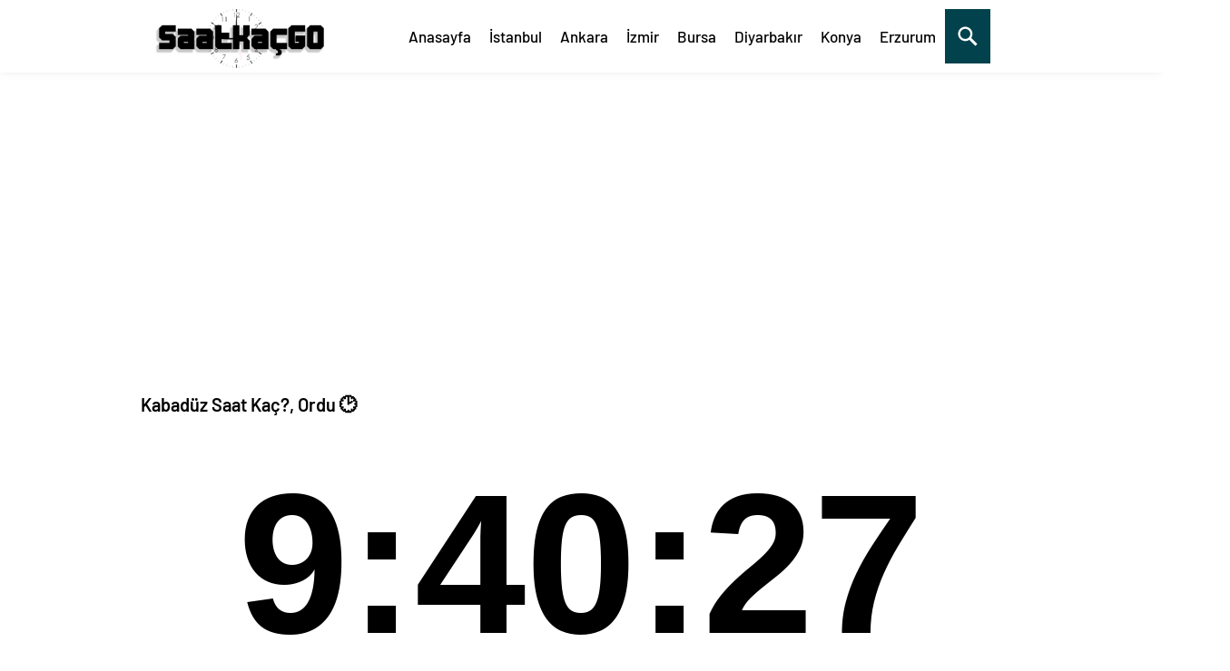

--- FILE ---
content_type: text/html; charset=UTF-8
request_url: https://www.saatkacgo.com/kabaduz-saat-kac-ordu/
body_size: 6161
content:
<!DOCTYPE html><html xmlns="https://www.w3.org/1999/xhtml" lang="tr"><head profile="https://gmpg.org/xfn/11"><meta name="viewport" content="width=device-width, initial-scale=1"><meta http-equiv="Content-Type" content="text/html; charset=utf-8"/><style>@font-face{font-family:'Barlow';font-style:normal;font-display:swap;font-weight:400;src:local('Barlow Regular'),local('Barlow-Regular'),url(https://www.saatkacgo.com/wp-content/themes/saatkacgo/fonts/barlow-regular.woff2) format('woff2')}@font-face{font-family:'Barlow';font-style:normal;font-display:swap;font-weight:500;src:local('Barlow Medium'),local('Barlow-Medium'),url(https://www.saatkacgo.com/wp-content/themes/saatkacgo/fonts/barlow-500.woff2) format('woff2')}@font-face{font-family:'Barlow';font-style:normal;font-display:swap;font-weight:600;src:local('Barlow SemiBold'),local('Barlow-SemiBold'),url(https://www.saatkacgo.com/wp-content/themes/saatkacgo/fonts/barlow-600.woff2) format('woff2')}</style><link rel="stylesheet" type="text/css" href="https://www.saatkacgo.com/wp-content/themes/saatkacgo/style.css?ver=deqw1"><title itemprop='name'> Kabadüz Saat Kaç?, Ordu 2023 Güncel Saat Canlı - Saatkacgo.Com</title><meta name="description" itemprop="description" content="Kabadüz Saat Kaç?, Ordu,Kabadüz'de Saat Kaç Canlı,Kabadüz'de Şuan Saat Kaç,Kabadüz time,Kabadüz saat dilimi.Ayrıca sayfamızda Kabadüz saat dilimi, saat farkı, güneşin doğuş ve güneşin batış saatlerini öğrene bilirsiniz."/><meta name="keywords" itemprop="keywords" content="Kabadüz saat dilimi, Kabadüz Saat Kaç?, Kabadüz time, Kabadüz'da Saat Kaç Canlı, Kabadüz'da Şuan Saat Kaç, Ordu, "/><meta property="og:locale" content="tr_TR"/><meta property="og:type" content="article"/><meta property="og:title" content=" Kabadüz Saat Kaç?, Ordu - Saat Kaç GO"/><meta property="og:description" content="Kabadüz Saat Kaç?, Ordu,Kabadüz'de Saat Kaç Canlı,Kabadüz'de Şuan Saat Kaç,Kabadüz time,Kabadüz saat dilimi.Ayrıca sayfamızda Kabadüz saat dilimi, saat farkı, güneşin doğuş ve güneşin batış saatlerini öğrene bilirsiniz."/><meta property="og:url" content="https://www.saatkacgo.com/kabaduz-saat-kac-ordu/"/><meta property="og:site_name" content="Saat Kaç - Su An Saat Kaç - Canlı Saat - GO"/><meta property="article:section" content=" Ordu"/><meta property="article:tag" content="Kabadüz saat dilimi"/><meta property="article:tag" content="Kabadüz Saat Kaç?"/><meta property="article:tag" content="Kabadüz time"/><meta property="article:tag" content="Kabadüz'da Saat Kaç Canlı"/><meta property="article:tag" content="Kabadüz'da Şuan Saat Kaç"/><meta property="article:tag" content="Ordu"/><meta property="article:published_time" content="2021-01-29T20:44:05+03:00"/><meta property="article:modified_time" content="2021-01-29T20:44:05+03:00"/><meta property="og:image" content="https://www.saatkacgo.com/saatkaclogo.svg"/><meta property="og:image:width" content="330"/><meta property="og:image:height" content="200"/><link rel="image_src" href="https://www.saatkacgo.com/saatkaclogo.svg"/><link rel="thumbnail" type="image/jpeg" href="https://www.saatkacgo.com/saatkaclogo.svg"/><meta name="robots" content="index, follow"><meta name="googlebot" content="All"/><meta name="apple-mobile-web-app-capable" content="yes"><meta name="apple-mobile-web-app-status-bar-style" content="black"><link rel="apple-touch-icon" sizes="57x57" href="/apple-icon-57x57.png"><link rel="apple-touch-icon" sizes="60x60" href="/apple-icon-60x60.png"><link rel="apple-touch-icon" sizes="72x72" href="/apple-icon-72x72.png"><link rel="apple-touch-icon" sizes="76x76" href="/apple-icon-76x76.png"><link rel="apple-touch-icon" sizes="114x114" href="/apple-icon-114x114.png"><link rel="apple-touch-icon" sizes="120x120" href="/apple-icon-120x120.png"><link rel="apple-touch-icon" sizes="144x144" href="/apple-icon-144x144.png"><link rel="apple-touch-icon" sizes="152x152" href="/apple-icon-152x152.png"><link rel="apple-touch-icon" sizes="180x180" href="/apple-icon-180x180.png"><link rel="icon" type="image/png" sizes="192x192" href="/android-icon-192x192.png"><link rel="icon" type="image/png" sizes="32x32" href="/favicon-32x32.png"><link rel="icon" type="image/png" sizes="96x96" href="/favicon-96x96.png"><link rel="icon" type="image/png" sizes="16x16" href="/favicon-16x16.png"><link rel="manifest" href="/manifest.json"><meta name="msapplication-TileColor" content="#ffffff"><meta name="msapplication-TileImage" content="/ms-icon-144x144.png"><meta name="theme-color" content="#ffffff"><link rel="sitemap" href="https://www.saatkacgo.com/wp-sitemap.xml"/><!--[if lt IE 9]><script src="https://www.saatkacgo.com/wp-content/themes/saatkacgo/scripts/html5shiv.js"></script><![endif]--><meta name='robots' content='max-image-preview:large'/><link rel='dns-prefetch' href='//s.w.org'/><link rel="alternate" type="application/rss+xml" title="Saat Kaç - Su An Saat Kaç - Canlı Saat Kaç - GO &raquo; Kabadüz Saat Kaç?, Ordu yorum beslemesi" href="https://www.saatkacgo.com/kabaduz-saat-kac-ordu/feed/"/><link rel="EditURI" type="application/rsd+xml" title="RSD" href="https://www.saatkacgo.com/xmlrpc.php?rsd"/><link rel="wlwmanifest" type="application/wlwmanifest+xml" href="https://www.saatkacgo.com/wp-includes/wlwmanifest.xml"/> <link rel="canonical" href="https://www.saatkacgo.com/kabaduz-saat-kac-ordu/"/><link rel='shortlink' href='https://www.saatkacgo.com/?p=2046'/><script async src="https://pagead2.googlesyndication.com/pagead/js/adsbygoogle.js?client=ca-pub-5778305585152176"
     crossorigin="anonymous"></script></head><body data-rsssl=1 class="post-template-default single single-post postid-2046 single-format-standard"> <header> <div class="header"> <div class="nav-bar"><div class="divtoggle"></div><div class="divtoggle"></div><div class="divtoggle"></div></div><div id="overlay"></div>  <div class="usttaraf"> <div class="logo"><a href="https://www.saatkacgo.com"><img src="https://www.saatkacgo.com/saatkaclogo.svg" alt="saatkacgo" title="saatkacgo"/></a> </div> <div class="menu"> <div id="basari"> <nav> <ul> <li class="logoBlock"><span class="close"></span></li> <li><a title="Anasayfa" href="https://www.saatkacgo.com/">Anasayfa</a></li> <li><a title="İstanbul" href="https://www.saatkacgo.com/istanbul-saat-kac/">İstanbul</a></li> <li><a title="Ankara" href="https://www.saatkacgo.com/ankara-saat-kac/">Ankara</a></li> <li><a title="İzmir" href="https://www.saatkacgo.com/izmir-saat-kac/">İzmir</a></li> <li><a title="Bursa" href="https://www.saatkacgo.com/bursa-saat-kac/">Bursa</a></li> <li><a title="Diyarbakır" href="https://www.saatkacgo.com/diyarbakir-saat-kac/">Diyarbakır</a></li> <li><a title="Konya" href="https://www.saatkacgo.com/konya-saat-kac/">Konya</a></li> <li><a title="Erzurum" href="https://www.saatkacgo.com/erzurum-saat-kac/">Erzurum</a></li> <li><div id="myOverlay" class="overlay"> <span class="closebtn" onclick="closeSearch()" title="Close Overlay">×</span> <div class="overlay-content"> <form method="get" action="https://www.saatkacgo.com/" role="search"> <input type="text" placeholder="Sitede Ara.." name="s" required autofocus> <button type="submit" aria-label="mobil arama"><svg viewBox="0 0 1024 1024"><path class="path1" d="M848.471 928l-263.059-263.059c-48.941 36.706-110.118 55.059-177.412 55.059-171.294 0-312-140.706-312-312s140.706-312 312-312c171.294 0 312 140.706 312 312 0 67.294-24.471 128.471-55.059 177.412l263.059 263.059-79.529 79.529zM189.623 408.078c0 121.364 97.091 218.455 218.455 218.455s218.455-97.091 218.455-218.455c0-121.364-103.159-218.455-218.455-218.455-121.364 0-218.455 97.091-218.455 218.455z"></path></svg></button> </form> </div> </div> <button class="openBtn" onclick="openSearch()" aria-label="mobil arama"><svg viewBox="0 0 1024 1024"><path class="path1" d="M848.471 928l-263.059-263.059c-48.941 36.706-110.118 55.059-177.412 55.059-171.294 0-312-140.706-312-312s140.706-312 312-312c171.294 0 312 140.706 312 312 0 67.294-24.471 128.471-55.059 177.412l263.059 263.059-79.529 79.529zM189.623 408.078c0 121.364 97.091 218.455 218.455 218.455s218.455-97.091 218.455-218.455c0-121.364-103.159-218.455-218.455-218.455-121.364 0-218.455 97.091-218.455 218.455z"></path></svg></button></li> </ul> </nav>  </div> </div> </div> </div> </header>  <div class="basariwrapmobil"> <div class="basarisearch"><form method="get" action="https://www.saatkacgo.com/"> <input type="text" name="s" for="s" class="basarisearchTermobil" placeholder="Sitede Ara..."> <button type="submit" class="basarisearchButton" aria-label="mobil arama"><svg viewBox="0 0 1024 1024"><path class="path1" d="M848.471 928l-263.059-263.059c-48.941 36.706-110.118 55.059-177.412 55.059-171.294 0-312-140.706-312-312s140.706-312 312-312c171.294 0 312 140.706 312 312 0 67.294-24.471 128.471-55.059 177.412l263.059 263.059-79.529 79.529zM189.623 408.078c0 121.364 97.091 218.455 218.455 218.455s218.455-97.091 218.455-218.455c0-121.364-103.159-218.455-218.455-218.455-121.364 0-218.455 97.091-218.455 218.455z"></path></svg></button> </form></div></div> <div class="tamsayfa"><style>.yakbakalim:hover{box-shadow:0 0 0 2px red;z-index:10}.tags:hover:after {background: #333;border-radius: 5px;bottom: 88px;color: #fff;content: attr(gloss);left: 15%;padding: 5px 15px;position: absolute;z-index: 98;width: 220px;text-align: center;}.tags:hover:before {border: solid;border-color: #333 transparent;border-width: 0 6px 6px 6px;bottom: 80px;content: "";left: 30%;position: absolute;z-index: 99;}.sol-key {display: inline-block;width: 16px;height: 16px;border: 1px solid rgba(0,0,0,.4);margin-right: 6px;}</style><div id="single"><div class="singleBox"><br><h1 class="title">Kabadüz Saat Kaç?, Ordu 🕑 </h1><br><br><div id="clocksaat" class="font-digit text-center"></div><p id="clockbox" class="font-digitalt text-center"></p><script>
var tday=["Pazar","Pazartesi","Salı","Çarşamba","Perşembe","Cuma","Cumartesi"];
var tmonth=["Ocak","Şubat","Mart","Nisan","Mayıs","Haziran","Temmuz","Ağustos","Eylül","Ekim","Kasım","Aralık"];
function GetClock(){
var todayNY = new Date().toLocaleString("en-US", {timeZone: "Europe/Istanbul"});
var d = new Date(todayNY);
var nday=d.getDay(),nmonth=d.getMonth(),ndate=d.getDate(),nyear=d.getFullYear();
var nhour=d.getHours(),nmin=d.getMinutes(),nsec=d.getSeconds();
if(nmin<=9) nmin="0"+nmin;
if(nsec<=9) nsec="0"+nsec;
var saattext=""+nhour+":"+nmin+":"+nsec+"";
document.getElementById('clocksaat').innerHTML=saattext;
var clocktext=""+ndate+" "+tmonth[nmonth]+" "+nyear+" "+tday[nday]+"";
document.getElementById('clockbox').innerHTML=clocktext;
}
GetClock();
setInterval(GetClock,1000);
</script><br><p><ins class="adsbygoogle" style="display:block" data-ad-client="ca-pub-5778305585152176" data-ad-slot="2420207647" data-ad-format="auto" data-full-width-responsive="true"></ins><script>
     (adsbygoogle = window.adsbygoogle || []).push({});
</script></p><br><div class="singleHeading"><div class="breadcrumb" itemscope itemtype="http://schema.org/BreadcrumbList"><span itemprop="itemListElement" itemscope itemtype="http://schema.org/ListItem"><a class="breadcrumbs__link" href="https://www.saatkacgo.com/" itemprop="item"><span itemprop="name">Anasayfa</span></a><meta itemprop="position" content="1"/></span><span class="breadcrumbs__separator"> › </span><span itemprop="itemListElement" itemscope itemtype="http://schema.org/ListItem"><a class="breadcrumbs__link" href="https://www.saatkacgo.com/saatkac/turkiye/" itemprop="item"><span itemprop="name">Türkiye</span></a><meta itemprop="position" content="2"/></span><span class="breadcrumbs__separator"> › </span><span itemprop="itemListElement" itemscope itemtype="http://schema.org/ListItem"><a class="breadcrumbs__link" href="https://www.saatkacgo.com/saatkac/turkiye/ordu/" itemprop="item"><span itemprop="name">Ordu</span></a><meta itemprop="position" content="3"/></span><span class="breadcrumbs__separator"> › </span><span class="breadcrumbs__current">Kabadüz Saat Kaç?, Ordu</span></div></div><div id="singleContent" class="reading"><p style="font-size: 14px;">Kabadüz Saat Kaç?, Ordu,Kabadüz'de Saat Kaç Canlı,Kabadüz'de Şuan Saat Kaç,Kabadüz time,Kabadüz saat dilimi.Ayrıca sayfamızda Kabadüz saat dilimi, saat farkı, güneşin doğuş ve güneşin batış saatlerini öğrene bilirsiniz.</p><div class="singleHeading"><h2 class="title">Kabadüz'de Güneş - Ay Durumu</h2></div><div class="col-33" style="text-align:center;background:#ffe5002b;font-size:16px;"><p>Kabadüz Güneş Saat Kaçta Doğuyor</p><img style="width:107px;margin-right:15px;" src="https://www.saatkacgo.com/wp-content/themes/saatkacgo/images/dogus.svg" alt="Güneş Doğuşu" title="Güneş Doğuşu"/><br><b style="font-size:25px;">07:49</b></div><div class="col-33" style="text-align:center;background:#0043651c;font-size:16px;"><p>Kabadüz Güneş Saat Kaçta Batıyor</p><img style="width:107px;margin-right:15px;" src="https://www.saatkacgo.com/wp-content/themes/saatkacgo/images/batis.svg" alt="Güneş Batışı" title="Güneş Batışı"/><br><b style="font-size:25px;">17:30</b></div><div class="col-33" style="text-align:center;background:#ffe82c78;font-size:16px;"><p>Kabadüz Güneşin En Dik Anı</p><img style="width:107px;margin-right:15px;" src="https://www.saatkacgo.com/wp-content/themes/saatkacgo/images/gunes.svg" alt="Güneşin Dik Zamanı" title="Güneşin Dik Zamanı"/><br><b style="font-size:25px;">12:40 </b></div><div class="col-33" style="text-align:center;background:#ffe5002b;font-size:16px;"><p>Kabadüz Kaç Saat Gündüz</p><img style="width:107px;margin-right:15px;" src="https://www.saatkacgo.com/wp-content/themes/saatkacgo/images/gunuzunlugu.svg" alt="Gün Uzunluğu" title="Gün Uzunluğu"/><br><b style="font-size:25px;">10 Saat</b></div><div class="col-33" style="text-align:center;background:#0043651c;font-size:16px;"><p>Kabadüz Kaç Saat Gece</p><img style="width:107px;margin-right:15px;" src="https://www.saatkacgo.com/wp-content/themes/saatkacgo/images/geceuzunlugu.svg" alt="Gece Uzunluğu" title="Gece Uzunluğu"/><br><b style="font-size:25px;">14 Saat</b></div><div class="col-33" style="text-align:center;background:#004365;font-size:16px;color: aliceblue;"><p>Kabadüz Ay Doğuş Saati - Ay Batış Saati</p><img style="width:107px;margin-right:15px;" src="https://www.saatkacgo.com/wp-content/themes/saatkacgo/images/aydogusu.svg" alt="Ay Doğuşu - Batışı" title="Ay Doğuşu - Batışı"/><br><b style="font-size:25px;">10:03 - 22:36</b></div></div></div></div><div class="content"><div class="blog-section paddingTB60 "><div class="site-heading text-center">Kabadüz ile Şehirler Arasındaki Saat Farkı<div class="border"></div></div> </div><div class="col-33"><table class="table" style="width:100%;"><tbody><tr><td style="width:75%;font-size:16px;">Kabadüz Los Angeles Saat Farkı : </td><td style="width:20%;font-size:20px;"><strong>-11</strong></td></tr><tr><td style="width:75%;font-size:16px;">Kabadüz California Saat Farkı : </td><td style="width:20%;font-size:20px;"><strong>-11</strong></td></tr><tr><td style="width:75%;font-size:16px;">Kabadüz San Francisco Saat Farkı : </td><td style="width:20%;font-size:20px;"><strong>-11</strong></td></tr><tr><td style="width:75%;font-size:16px;">Kabadüz New York Saat Farkı : </td><td style="width:20%;font-size:20px;"><strong>-8</strong></td></tr><tr><td style="width:75%;font-size:16px;">Kabadüz Miami Saat Farkı : </td><td style="width:20%;font-size:20px;"><strong>-8</strong></td></tr><tr><td style="width:75%;font-size:16px;">Kabadüz Toronto Saat Farkı : </td><td style="width:20%;font-size:20px;"><strong>-8</strong></td></tr><tr><td style="width:75%;font-size:16px;">Kabadüz Sao Paulo Saat Farkı : </td><td style="width:20%;font-size:20px;"><strong>-6</strong></td></tr><tr><td style="width:75%;font-size:16px;">Kabadüz Buenos Aires Saat Farkı : </td><td style="width:20%;font-size:20px;"><strong>-6</strong></td></tr><tr><td style="width:75%;font-size:16px;">Kabadüz Londra Saat Farkı : </td><td style="width:20%;font-size:20px;"><strong>-2</strong></td></tr><tr><td style="width:75%;font-size:16px;">Kabadüz Berlin Saat Farkı : </td><td style="width:20%;font-size:20px;"><strong>-2</strong></td></tr><tr><td style="width:75%;font-size:16px;">Kabadüz Paris Saat Farkı : </td><td style="width:20%;font-size:20px;"><strong>-2</strong></td></tr><tr><td style="width:75%;font-size:16px;">Kabadüz Roma Saat Farkı : </td><td style="width:20%;font-size:20px;"><strong>-2</strong></td></tr></tbody></table></div><div class="col-33"><table class="table" style="width:100%;"><tbody><tr><td style="width:75%;font-size:16px;">Kabadüz Stuttgart Saat Farkı : </td><td style="width:20%;font-size:20px;"><strong>-2</strong></td></tr><tr><td style="width:75%;font-size:16px;">Kabadüz Brüksel Saat Farkı : </td><td style="width:20%;font-size:20px;"><strong>-2</strong></td></tr><tr><td style="width:75%;font-size:16px;">Kabadüz Zürih Saat Farkı : </td><td style="width:20%;font-size:20px;"><strong>-2</strong></td></tr><tr><td style="width:75%;font-size:16px;">Kabadüz Amsterdam Saat Farkı : </td><td style="width:20%;font-size:20px;"><strong>-2</strong></td></tr><tr><td style="width:75%;font-size:16px;">Kabadüz Kopenhag Saat Farkı : </td><td style="width:20%;font-size:20px;"><strong>-2</strong></td></tr><tr><td style="width:75%;font-size:16px;">Kabadüz Budapeşte Saat Farkı : </td><td style="width:20%;font-size:20px;"><strong>-2</strong></td></tr><tr><td style="width:75%;font-size:16px;">Kabadüz Milano Saat Farkı : </td><td style="width:20%;font-size:20px;"><strong>-2</strong></td></tr><tr><td style="width:75%;font-size:16px;">Kabadüz Lviv Saat Farkı : </td><td style="width:20%;font-size:20px;"><strong>-2</strong></td></tr><tr><td style="width:75%;font-size:16px;">Kabadüz Johannesburg Saat Farkı : </td><td style="width:20%;font-size:20px;"><strong>-1</strong></td></tr><tr><td style="width:75%;font-size:16px;">Kabadüz Tel Aviv Saat Farkı : </td><td style="width:20%;font-size:20px;"><strong>-1</strong></td></tr><tr><td style="width:75%;font-size:16px;">Kabadüz Cidde Saat Farkı : </td><td style="width:20%;font-size:20px;"><strong>0</strong></td></tr></tbody></table></div><div class="col-33"><table class="table" style="width:100%;"><tbody><tr><td style="width:75%;font-size:16px;">Kabadüz Mekke Saat Farkı : </td><td style="width:20%;font-size:20px;"><strong>0</strong></td></tr><tr><td style="width:75%;font-size:16px;">Kabadüz Medine Saat Farkı : </td><td style="width:20%;font-size:20px;"><strong>0</strong></td></tr> <tr><td style="width:75%;font-size:16px;">Kabadüz Kıbrıs Saat Farkı : </td><td style="width:20%;font-size:20px;"><strong>0</strong></td></tr><tr><td style="width:75%;font-size:16px;">Kabadüz Dubai Saat Farkı : </td><td style="width:20%;font-size:20px;"><strong>+1</strong></td></tr><tr><td style="width:75%;font-size:16px;">Kabadüz Abu Dabi Saat Farkı : </td><td style="width:20%;font-size:20px;"><strong>+1</strong></td></tr><tr><td style="width:75%;font-size:16px;">Kabadüz Bakü Saat Farkı : </td><td style="width:20%;font-size:20px;"><strong>+1</strong></td></tr><tr><td style="width:75%;font-size:16px;">Kabadüz Yeni Delhi Saat Farkı : </td><td style="width:20%;font-size:20px;"><strong>+2</strong></td></tr><tr><td style="width:75%;font-size:16px;">Kabadüz Bangkok Saat Farkı : </td><td style="width:20%;font-size:20px;"><strong>+4</strong></td></tr><tr><td style="width:75%;font-size:16px;">Kabadüz Singapur Saat Farkı : </td><td style="width:20%;font-size:20px;"><strong>+5</strong></td></tr><tr><td style="width:75%;font-size:16px;">Kabadüz Tokyo Saat Farkı : </td><td style="width:20%;font-size:20px;"><strong>+6</strong></td></tr><tr><td style="width:75%;font-size:16px;">Kabadüz Pekin Saat Farkı : </td><td style="width:20%;font-size:20px;"><strong>+5</strong></td></tr><tr><td style="width:75%;font-size:16px;">Kabadüz Sdney Saat Farkı : </td><td style="width:20%;font-size:20px;"><strong>+8</strong></td></tr></tbody></table></div></div><div class="content">Etiketler: <a href="https://www.saatkacgo.com/saatkactag/kabaduz-saat-dilimi/" rel="tag">Kabadüz saat dilimi</a>, <a href="https://www.saatkacgo.com/saatkactag/kabaduz-saat-kac/" rel="tag">Kabadüz Saat Kaç?</a>, <a href="https://www.saatkacgo.com/saatkactag/kabaduz-time/" rel="tag">Kabadüz time</a>, <a href="https://www.saatkacgo.com/saatkactag/kabaduzda-saat-kac-canli/" rel="tag">Kabadüz'da Saat Kaç Canlı</a>, <a href="https://www.saatkacgo.com/saatkactag/kabaduzda-suan-saat-kac/" rel="tag">Kabadüz'da Şuan Saat Kaç</a>, <a href="https://www.saatkacgo.com/saatkactag/ordu/" rel="tag">Ordu</a></div><div class="content"><div id="singleContent" class="reading"><p>Saat Nedir? Saat, zamanı ölçmeye yarayan alettir. İki farklı zaman arasındaki farkı insanlar tarafından oluşturulan ölçüler dahilinde ölçmeyi sağlar. Saatin rakamları arasındaki açılar 30 derecedir.</p><p><b>Kabadüz saat kaç</b>, <b>şu anda Kabadüz'de saat kaç</b>, <b>Kabadüz saat dilimi</b> sorularına sitemiz üzerinden ulaşabilirsiniz. </p><p>Kabadüz şu anda saat <span id="Nowsk" class="text-center"></span> geçiyor.</p><p>Saat Dilimleri herbiri 15 derecelik, Greenwich, İngiltere'den başlayan, insaların saatin bulundukları bölgede ve dünyanın başka bir bölgesinde kaç olduğunu öğrenmelerine yardım etmek için oluşturulan coğrafi yer küre dilimleridir.Örneğin sayfamızda <b>Kabadüz saat dilimi nedir?</b> sorusuna cevap bulabilirsiniz.</p> <p>Kabadüz Saat Dilimi <b>Europe/Istanbul</b>'dir.</p><p>Saat, ilk defa MÖ 4000'lerde Mısır'da kullanılmaya başlanmıştır. Mısırlılar, Güneş'in her gün belirli bir düzende doğup battığını keşfetmişti. Bundan yararlanarak güneş saatini icat etmeyi başardılar.</p><p>Saatler dakikalara, dakikalar saniyelere bölünmüştür.1 saat 60 dakika, 1 dakika 60 saniyedir.1 günde 24 saat, 1440 dakika ve 86400 saniye vardır.Dünya güneş etrafındaki bir tam turunu 24 saatte tamamlar.Günümüzde Eşitlenmiş Evren Zamanı (UTC) ve Uluslararası Atomik Saat (IAT) gibi sistemler, zamanın tam ve doğru olarak hesaplanabilmektedir.</p><p>AM: Ante Meridiem - Öğleden Önce</p><p>PM: Post Meridiem: Öğleden Sonra</p><p>Sayfamızda Kabadüz ait AM ve PM bilgilerini öğrene bilirsiz. Şu anda Kabadüz Öğleden Önce (<strong>AM</strong>) zaman dilimde.</p><script>
var carmett = 'January 23, 2026 09:40:22';
var dertt = new Date(carmett);
function padlenb(lab){var output=(lab.toString().length==1)? "0"+lab : lab;return output;}
(function foot(){
dertt.setTime(dertt.getTime()+1000);
var clientTimebt = padlenb(dertt.getHours()) + ":"  + padlenb(dertt.getMinutes()) + ":" + padlenb(dertt.getSeconds());
document.getElementById("Nowsk").innerHTML = clientTimebt;
setTimeout(foot, 1000);
})();


</script></div></div><div class="content"><style>.arka:hover{background:#f5f5f5;}</style></div></div> <footer id="myFooter"> <div class="footer-copyright"> <p>© 2020-2021 Tüm Hakları Saklıdır<br>Sitemiz üzerinden sizlerde Türkiye'nin tüm il ilçe saat bilgilerine ulaşabileceğiniz gibi diğer ülkelerinde saat bilgilerinede ulaşabilirsiniz.<br>Saat Kaç Go sizler içinsaat kordinatları ile bölgede yaz saat uygulaması olup olmadığı,Güneşin Doğuşu,Güneşin Batışı,Gün uzunluğu ile güneşin öğle vaktinide öğrene bileçeksiniz. </p> </div> </footer><script async src="https://www.googletagmanager.com/gtag/js?id=G-2WSKTLWRBW"></script><script>
  window.dataLayer = window.dataLayer || [];
  function gtag(){dataLayer.push(arguments);}
  gtag('js', new Date());

  gtag('config', 'G-2WSKTLWRBW');
</script><script src="https://ajax.googleapis.com/ajax/libs/jquery/3.5.1/jquery.min.js"></script><script>function openSearch() {document.getElementById("myOverlay").style.display = "block";}function closeSearch() {document.getElementById("myOverlay").style.display = "none";}
$(document).ready(function(){var a=1;$(".nav-bar").click(function(){if(a==1){$("header nav").animate({left:"0"});$("#overlay").fadeIn();a=0}else{a=1;$("header nav").animate({left:"-300px"});$("#overlay").fadeOut()}return false});$(".close").click(function(){if(a==1){$("header nav").animate({left:"0"});$("#overlay").fadeIn();a=0}else{a=1;$("header nav").animate({left:"-300px"});$("#overlay").fadeOut()}return false});$(".sub-menu").click(function(){$(this).children(".children").slideToggle()})});</script> </body></html> 
<!--HTML compressed, size saved 2.97%. From 25305 bytes, now 24554 bytes-->

--- FILE ---
content_type: text/html; charset=utf-8
request_url: https://www.google.com/recaptcha/api2/aframe
body_size: 268
content:
<!DOCTYPE HTML><html><head><meta http-equiv="content-type" content="text/html; charset=UTF-8"></head><body><script nonce="ZSWLlgAzQLsANhnK4YlQJQ">/** Anti-fraud and anti-abuse applications only. See google.com/recaptcha */ try{var clients={'sodar':'https://pagead2.googlesyndication.com/pagead/sodar?'};window.addEventListener("message",function(a){try{if(a.source===window.parent){var b=JSON.parse(a.data);var c=clients[b['id']];if(c){var d=document.createElement('img');d.src=c+b['params']+'&rc='+(localStorage.getItem("rc::a")?sessionStorage.getItem("rc::b"):"");window.document.body.appendChild(d);sessionStorage.setItem("rc::e",parseInt(sessionStorage.getItem("rc::e")||0)+1);localStorage.setItem("rc::h",'1769150425654');}}}catch(b){}});window.parent.postMessage("_grecaptcha_ready", "*");}catch(b){}</script></body></html>

--- FILE ---
content_type: image/svg+xml
request_url: https://www.saatkacgo.com/wp-content/themes/saatkacgo/images/dogus.svg
body_size: 1121
content:
<?xml version="1.0" encoding="iso-8859-1"?>
<!-- Generator: Adobe Illustrator 19.0.0, SVG Export Plug-In . SVG Version: 6.00 Build 0)  -->
<svg version="1.1" id="Capa_1" xmlns="http://www.w3.org/2000/svg" xmlns:xlink="http://www.w3.org/1999/xlink" x="0px" y="0px"
	 viewBox="0 0 60 60" style="enable-background:new 0 0 60 60;" xml:space="preserve">
<g>
	<path d="M30,11c0.553,0,1-0.447,1-1V4c0-0.553-0.447-1-1-1s-1,0.447-1,1v6C29,10.553,29.447,11,30,11z"/>
	<path d="M52,33c0,0.553,0.447,1,1,1h6c0.553,0,1-0.447,1-1s-0.447-1-1-1h-6C52.447,32,52,32.447,52,33z"/>
	<path d="M1,34h6c0.553,0,1-0.447,1-1s-0.447-1-1-1H1c-0.553,0-1,0.447-1,1S0.447,34,1,34z"/>
	<path d="M46.264,17.736c0.256,0,0.512-0.098,0.707-0.293l5.736-5.736c0.391-0.391,0.391-1.023,0-1.414s-1.023-0.391-1.414,0
		l-5.736,5.736c-0.391,0.391-0.391,1.023,0,1.414C45.752,17.639,46.008,17.736,46.264,17.736z"/>
	<path d="M13.029,17.443c0.195,0.195,0.451,0.293,0.707,0.293s0.512-0.098,0.707-0.293c0.391-0.391,0.391-1.023,0-1.414
		l-5.736-5.736c-0.391-0.391-1.023-0.391-1.414,0s-0.391,1.023,0,1.414L13.029,17.443z"/>
	<path d="M50.251,24.404c0.162,0.381,0.532,0.609,0.921,0.609c0.131,0,0.264-0.025,0.391-0.079l2.762-1.173
		c0.509-0.217,0.746-0.804,0.53-1.312c-0.217-0.509-0.808-0.743-1.312-0.53l-2.762,1.173C50.272,23.31,50.035,23.896,50.251,24.404z
		"/>
	<path d="M5.519,24.187L8.3,25.311c0.123,0.05,0.25,0.073,0.375,0.073c0.396,0,0.77-0.236,0.927-0.625
		c0.207-0.513-0.04-1.095-0.552-1.302l-2.781-1.124c-0.513-0.207-1.095,0.041-1.302,0.552C4.76,23.397,5.007,23.979,5.519,24.187z"
		/>
	<path d="M20.093,12.219c0.162,0.381,0.532,0.609,0.921,0.609c0.131,0,0.264-0.025,0.391-0.079c0.509-0.217,0.746-0.804,0.53-1.312
		l-1.173-2.762c-0.217-0.509-0.809-0.744-1.312-0.53c-0.509,0.217-0.746,0.804-0.53,1.312L20.093,12.219z"/>
	<path d="M38.241,12.602c0.123,0.05,0.25,0.073,0.375,0.073c0.396,0,0.77-0.236,0.927-0.625l1.124-2.781
		c0.207-0.513-0.04-1.095-0.552-1.302c-0.512-0.206-1.095,0.04-1.302,0.552L37.689,11.3C37.482,11.813,37.729,12.395,38.241,12.602z
		"/>
	<path d="M59,40h-9.23c0.802-2.252,1.23-4.596,1.23-7c0-11.579-9.421-21-21-21S9,21.421,9,33c0,2.404,0.428,4.748,1.23,7H1
		c-0.553,0-1,0.447-1,1s0.447,1,1,1h10.021h37.957H59c0.553,0,1-0.447,1-1S59.553,40,59,40z M12.342,40
		C11.451,37.763,11,35.411,11,33c0-10.477,8.523-19,19-19s19,8.523,19,19c0,2.411-0.451,4.763-1.342,7H12.342z"/>
	<path d="M54,45H6c-0.553,0-1,0.447-1,1s0.447,1,1,1h48c0.553,0,1-0.447,1-1S54.553,45,54,45z"/>
	<path d="M49,50H11c-0.553,0-1,0.447-1,1s0.447,1,1,1h38c0.553,0,1-0.447,1-1S49.553,50,49,50z"/>
	<path d="M45,55H15c-0.553,0-1,0.447-1,1s0.447,1,1,1h30c0.553,0,1-0.447,1-1S45.553,55,45,55z"/>
	<polygon points="22.293,27.293 23.707,28.707 29,23.414 29,35 31,35 31,23.414 36.293,28.707 37.707,27.293 30,19.586 	"/>
</g>
<g>
</g>
<g>
</g>
<g>
</g>
<g>
</g>
<g>
</g>
<g>
</g>
<g>
</g>
<g>
</g>
<g>
</g>
<g>
</g>
<g>
</g>
<g>
</g>
<g>
</g>
<g>
</g>
<g>
</g>
</svg>
